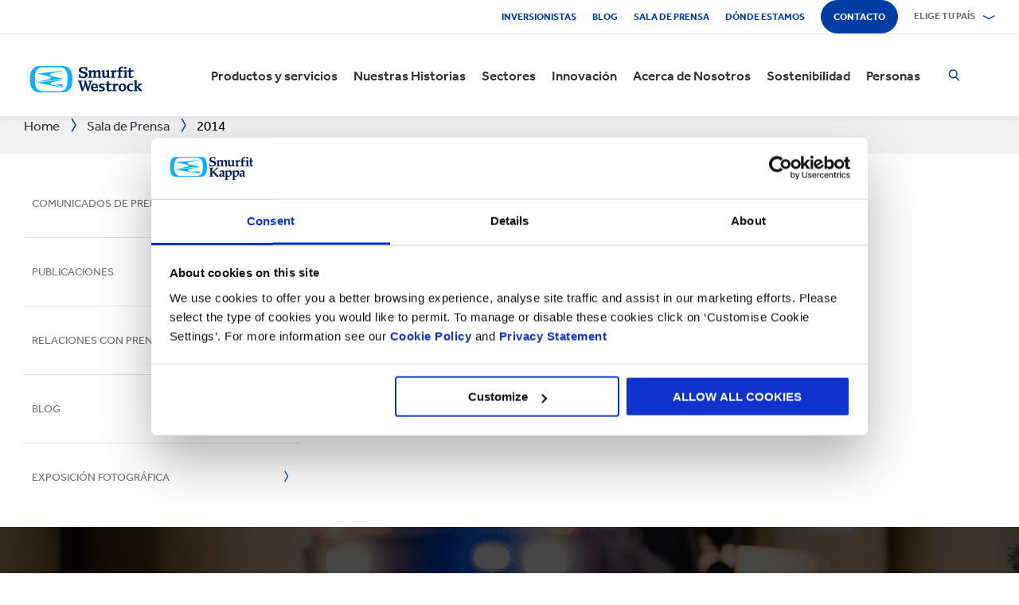

--- FILE ---
content_type: image/svg+xml
request_url: https://www.smurfitkappa.com/Areas/DigitalMarketingPlatform/Assets/icons/linkedin-white.svg
body_size: 3
content:
<svg xmlns="http://www.w3.org/2000/svg" viewBox="0 0 26 24"><path fill="#fff" fill-rule="evenodd" d="M14.418 7.304h-5.18V24h5.181v-8.763c0-4.874 6.286-5.273 6.286 0V24h5.2V13.429c0-8.223-9.301-7.924-11.487-3.876zM.884 24h5.213V7.304H.884zM6.076 2.609c0 1.44-1.157 2.608-2.586 2.608S.905 4.05.905 2.61C.905 1.169 2.062 0 3.49 0 4.92 0 6.076 1.169 6.076 2.609"/></svg>